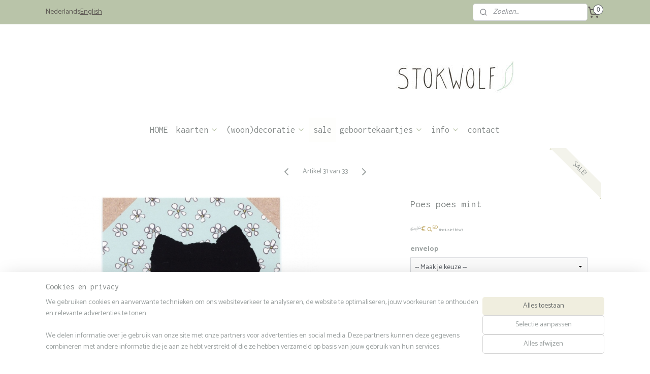

--- FILE ---
content_type: text/html; charset=UTF-8
request_url: https://www.stokwolf.nl/a-37652825/s-a-l-e/poes-poes-mint/
body_size: 18532
content:
<!DOCTYPE html>
<!--[if lt IE 7]>
<html lang="nl"
      class="no-js lt-ie9 lt-ie8 lt-ie7 secure"> <![endif]-->
<!--[if IE 7]>
<html lang="nl"
      class="no-js lt-ie9 lt-ie8 is-ie7 secure"> <![endif]-->
<!--[if IE 8]>
<html lang="nl"
      class="no-js lt-ie9 is-ie8 secure"> <![endif]-->
<!--[if gt IE 8]><!-->
<html lang="nl" class="no-js secure">
<!--<![endif]-->
<head prefix="og: http://ogp.me/ns#">
    <meta http-equiv="Content-Type" content="text/html; charset=UTF-8"/>

    <title>Poes poes mint | sale | stokwolf</title>
    <meta name="robots" content="noarchive"/>
    <meta name="robots" content="index,follow,noodp,noydir"/>
    
    <meta name="viewport" content="width=device-width, initial-scale=1.0"/>
    <meta name="revisit-after" content="1 days"/>
    <meta name="generator" content="Mijnwebwinkel"/>
    <meta name="web_author" content="https://www.mijnwebwinkel.nl/"/>

    

    <meta property="og:site_name" content="stokwolf"/>

        <meta property="og:title" content="Poes poes mint"/>
    <meta property="og:description" content="Offset gedrukt op 300 grams sulfaatkarton met matte afwerking. Formaat A6."/>
    <meta property="og:type" content="product"/>
    <meta property="og:image" content="https://cdn.myonlinestore.eu/940fb516-6be1-11e9-a722-44a8421b9960/image/cache/article/7349b8f6b0c6d0483963a1e3fec1aec33d7b5ce3.jpg"/>
        <meta property="og:image" content="https://cdn.myonlinestore.eu/940fb516-6be1-11e9-a722-44a8421b9960/image/cache/article/c2798fa4bc53146087f010238b131345c10a7bb5.jpg"/>
        <meta property="og:image" content="https://cdn.myonlinestore.eu/940fb516-6be1-11e9-a722-44a8421b9960/image/cache/article/9058d114f6f5764912720b6ed40abd7bb9a8fa35.jpg"/>
        <meta property="og:url" content="https://www.stokwolf.nl/a-37652825/sale/poes-poes-mint/"/>

    <link rel="preload" as="style" href="https://static.myonlinestore.eu/assets/../js/fancybox/jquery.fancybox.css?20260119210819"
          onload="this.onload=null;this.rel='stylesheet'">
    <noscript>
        <link rel="stylesheet" href="https://static.myonlinestore.eu/assets/../js/fancybox/jquery.fancybox.css?20260119210819">
    </noscript>

    <link rel="stylesheet" type="text/css" href="https://asset.myonlinestore.eu/8IJ7OHcilhGrcmdSr6L6j8GlgGw00K1.css"/>

    <link rel="preload" as="style" href="https://static.myonlinestore.eu/assets/../fonts/fontawesome-6.4.2/css/fontawesome.min.css?20260119210819"
          onload="this.onload=null;this.rel='stylesheet'">
    <link rel="preload" as="style" href="https://static.myonlinestore.eu/assets/../fonts/fontawesome-6.4.2/css/solid.min.css?20260119210819"
          onload="this.onload=null;this.rel='stylesheet'">
    <link rel="preload" as="style" href="https://static.myonlinestore.eu/assets/../fonts/fontawesome-6.4.2/css/brands.min.css?20260119210819"
          onload="this.onload=null;this.rel='stylesheet'">
    <link rel="preload" as="style" href="https://static.myonlinestore.eu/assets/../fonts/fontawesome-6.4.2/css/v4-shims.min.css?20260119210819"
          onload="this.onload=null;this.rel='stylesheet'">
    <noscript>
        <link rel="stylesheet" href="https://static.myonlinestore.eu/assets/../fonts/font-awesome-4.1.0/css/font-awesome.4.1.0.min.css?20260119210819">
    </noscript>

    <link rel="preconnect" href="https://static.myonlinestore.eu/" crossorigin />
    <link rel="dns-prefetch" href="https://static.myonlinestore.eu/" />
    <link rel="preconnect" href="https://cdn.myonlinestore.eu" crossorigin />
    <link rel="dns-prefetch" href="https://cdn.myonlinestore.eu" />

    <script type="text/javascript" src="https://static.myonlinestore.eu/assets/../js/modernizr.js?20260119210819"></script>
        
    <link rel="canonical" href="https://www.stokwolf.nl/a-37652825/sale/poes-poes-mint/"/>
    <link rel="icon" type="image/png" href="https://cdn.myonlinestore.eu/940fb516-6be1-11e9-a722-44a8421b9960/favicon-16x16.png?t=1768834693"
              sizes="16x16"/>
    <script>
        var _rollbarConfig = {
        accessToken: 'd57a2075769e4401ab611d78421f1c89',
        captureUncaught: false,
        captureUnhandledRejections: false,
        verbose: false,
        payload: {
            environment: 'prod',
            person: {
                id: 345770,
            },
            ignoredMessages: [
                'request aborted',
                'network error',
                'timeout'
            ]
        },
        reportLevel: 'error'
    };
    // Rollbar Snippet
    !function(r){var e={};function o(n){if(e[n])return e[n].exports;var t=e[n]={i:n,l:!1,exports:{}};return r[n].call(t.exports,t,t.exports,o),t.l=!0,t.exports}o.m=r,o.c=e,o.d=function(r,e,n){o.o(r,e)||Object.defineProperty(r,e,{enumerable:!0,get:n})},o.r=function(r){"undefined"!=typeof Symbol&&Symbol.toStringTag&&Object.defineProperty(r,Symbol.toStringTag,{value:"Module"}),Object.defineProperty(r,"__esModule",{value:!0})},o.t=function(r,e){if(1&e&&(r=o(r)),8&e)return r;if(4&e&&"object"==typeof r&&r&&r.__esModule)return r;var n=Object.create(null);if(o.r(n),Object.defineProperty(n,"default",{enumerable:!0,value:r}),2&e&&"string"!=typeof r)for(var t in r)o.d(n,t,function(e){return r[e]}.bind(null,t));return n},o.n=function(r){var e=r&&r.__esModule?function(){return r.default}:function(){return r};return o.d(e,"a",e),e},o.o=function(r,e){return Object.prototype.hasOwnProperty.call(r,e)},o.p="",o(o.s=0)}([function(r,e,o){var n=o(1),t=o(4);_rollbarConfig=_rollbarConfig||{},_rollbarConfig.rollbarJsUrl=_rollbarConfig.rollbarJsUrl||"https://cdnjs.cloudflare.com/ajax/libs/rollbar.js/2.14.4/rollbar.min.js",_rollbarConfig.async=void 0===_rollbarConfig.async||_rollbarConfig.async;var a=n.setupShim(window,_rollbarConfig),l=t(_rollbarConfig);window.rollbar=n.Rollbar,a.loadFull(window,document,!_rollbarConfig.async,_rollbarConfig,l)},function(r,e,o){var n=o(2);function t(r){return function(){try{return r.apply(this,arguments)}catch(r){try{console.error("[Rollbar]: Internal error",r)}catch(r){}}}}var a=0;function l(r,e){this.options=r,this._rollbarOldOnError=null;var o=a++;this.shimId=function(){return o},"undefined"!=typeof window&&window._rollbarShims&&(window._rollbarShims[o]={handler:e,messages:[]})}var i=o(3),s=function(r,e){return new l(r,e)},d=function(r){return new i(s,r)};function c(r){return t(function(){var e=Array.prototype.slice.call(arguments,0),o={shim:this,method:r,args:e,ts:new Date};window._rollbarShims[this.shimId()].messages.push(o)})}l.prototype.loadFull=function(r,e,o,n,a){var l=!1,i=e.createElement("script"),s=e.getElementsByTagName("script")[0],d=s.parentNode;i.crossOrigin="",i.src=n.rollbarJsUrl,o||(i.async=!0),i.onload=i.onreadystatechange=t(function(){if(!(l||this.readyState&&"loaded"!==this.readyState&&"complete"!==this.readyState)){i.onload=i.onreadystatechange=null;try{d.removeChild(i)}catch(r){}l=!0,function(){var e;if(void 0===r._rollbarDidLoad){e=new Error("rollbar.js did not load");for(var o,n,t,l,i=0;o=r._rollbarShims[i++];)for(o=o.messages||[];n=o.shift();)for(t=n.args||[],i=0;i<t.length;++i)if("function"==typeof(l=t[i])){l(e);break}}"function"==typeof a&&a(e)}()}}),d.insertBefore(i,s)},l.prototype.wrap=function(r,e,o){try{var n;if(n="function"==typeof e?e:function(){return e||{}},"function"!=typeof r)return r;if(r._isWrap)return r;if(!r._rollbar_wrapped&&(r._rollbar_wrapped=function(){o&&"function"==typeof o&&o.apply(this,arguments);try{return r.apply(this,arguments)}catch(o){var e=o;throw e&&("string"==typeof e&&(e=new String(e)),e._rollbarContext=n()||{},e._rollbarContext._wrappedSource=r.toString(),window._rollbarWrappedError=e),e}},r._rollbar_wrapped._isWrap=!0,r.hasOwnProperty))for(var t in r)r.hasOwnProperty(t)&&(r._rollbar_wrapped[t]=r[t]);return r._rollbar_wrapped}catch(e){return r}};for(var p="log,debug,info,warn,warning,error,critical,global,configure,handleUncaughtException,handleAnonymousErrors,handleUnhandledRejection,captureEvent,captureDomContentLoaded,captureLoad".split(","),u=0;u<p.length;++u)l.prototype[p[u]]=c(p[u]);r.exports={setupShim:function(r,e){if(r){var o=e.globalAlias||"Rollbar";if("object"==typeof r[o])return r[o];r._rollbarShims={},r._rollbarWrappedError=null;var a=new d(e);return t(function(){e.captureUncaught&&(a._rollbarOldOnError=r.onerror,n.captureUncaughtExceptions(r,a,!0),e.wrapGlobalEventHandlers&&n.wrapGlobals(r,a,!0)),e.captureUnhandledRejections&&n.captureUnhandledRejections(r,a,!0);var t=e.autoInstrument;return!1!==e.enabled&&(void 0===t||!0===t||"object"==typeof t&&t.network)&&r.addEventListener&&(r.addEventListener("load",a.captureLoad.bind(a)),r.addEventListener("DOMContentLoaded",a.captureDomContentLoaded.bind(a))),r[o]=a,a})()}},Rollbar:d}},function(r,e){function o(r,e,o){if(e.hasOwnProperty&&e.hasOwnProperty("addEventListener")){for(var n=e.addEventListener;n._rollbarOldAdd&&n.belongsToShim;)n=n._rollbarOldAdd;var t=function(e,o,t){n.call(this,e,r.wrap(o),t)};t._rollbarOldAdd=n,t.belongsToShim=o,e.addEventListener=t;for(var a=e.removeEventListener;a._rollbarOldRemove&&a.belongsToShim;)a=a._rollbarOldRemove;var l=function(r,e,o){a.call(this,r,e&&e._rollbar_wrapped||e,o)};l._rollbarOldRemove=a,l.belongsToShim=o,e.removeEventListener=l}}r.exports={captureUncaughtExceptions:function(r,e,o){if(r){var n;if("function"==typeof e._rollbarOldOnError)n=e._rollbarOldOnError;else if(r.onerror){for(n=r.onerror;n._rollbarOldOnError;)n=n._rollbarOldOnError;e._rollbarOldOnError=n}e.handleAnonymousErrors();var t=function(){var o=Array.prototype.slice.call(arguments,0);!function(r,e,o,n){r._rollbarWrappedError&&(n[4]||(n[4]=r._rollbarWrappedError),n[5]||(n[5]=r._rollbarWrappedError._rollbarContext),r._rollbarWrappedError=null);var t=e.handleUncaughtException.apply(e,n);o&&o.apply(r,n),"anonymous"===t&&(e.anonymousErrorsPending+=1)}(r,e,n,o)};o&&(t._rollbarOldOnError=n),r.onerror=t}},captureUnhandledRejections:function(r,e,o){if(r){"function"==typeof r._rollbarURH&&r._rollbarURH.belongsToShim&&r.removeEventListener("unhandledrejection",r._rollbarURH);var n=function(r){var o,n,t;try{o=r.reason}catch(r){o=void 0}try{n=r.promise}catch(r){n="[unhandledrejection] error getting `promise` from event"}try{t=r.detail,!o&&t&&(o=t.reason,n=t.promise)}catch(r){}o||(o="[unhandledrejection] error getting `reason` from event"),e&&e.handleUnhandledRejection&&e.handleUnhandledRejection(o,n)};n.belongsToShim=o,r._rollbarURH=n,r.addEventListener("unhandledrejection",n)}},wrapGlobals:function(r,e,n){if(r){var t,a,l="EventTarget,Window,Node,ApplicationCache,AudioTrackList,ChannelMergerNode,CryptoOperation,EventSource,FileReader,HTMLUnknownElement,IDBDatabase,IDBRequest,IDBTransaction,KeyOperation,MediaController,MessagePort,ModalWindow,Notification,SVGElementInstance,Screen,TextTrack,TextTrackCue,TextTrackList,WebSocket,WebSocketWorker,Worker,XMLHttpRequest,XMLHttpRequestEventTarget,XMLHttpRequestUpload".split(",");for(t=0;t<l.length;++t)r[a=l[t]]&&r[a].prototype&&o(e,r[a].prototype,n)}}}},function(r,e){function o(r,e){this.impl=r(e,this),this.options=e,function(r){for(var e=function(r){return function(){var e=Array.prototype.slice.call(arguments,0);if(this.impl[r])return this.impl[r].apply(this.impl,e)}},o="log,debug,info,warn,warning,error,critical,global,configure,handleUncaughtException,handleAnonymousErrors,handleUnhandledRejection,_createItem,wrap,loadFull,shimId,captureEvent,captureDomContentLoaded,captureLoad".split(","),n=0;n<o.length;n++)r[o[n]]=e(o[n])}(o.prototype)}o.prototype._swapAndProcessMessages=function(r,e){var o,n,t;for(this.impl=r(this.options);o=e.shift();)n=o.method,t=o.args,this[n]&&"function"==typeof this[n]&&("captureDomContentLoaded"===n||"captureLoad"===n?this[n].apply(this,[t[0],o.ts]):this[n].apply(this,t));return this},r.exports=o},function(r,e){r.exports=function(r){return function(e){if(!e&&!window._rollbarInitialized){for(var o,n,t=(r=r||{}).globalAlias||"Rollbar",a=window.rollbar,l=function(r){return new a(r)},i=0;o=window._rollbarShims[i++];)n||(n=o.handler),o.handler._swapAndProcessMessages(l,o.messages);window[t]=n,window._rollbarInitialized=!0}}}}]);
    // End Rollbar Snippet
    </script>
    <script defer type="text/javascript" src="https://static.myonlinestore.eu/assets/../js/jquery.min.js?20260119210819"></script><script defer type="text/javascript" src="https://static.myonlinestore.eu/assets/../js/mww/shop.js?20260119210819"></script><script defer type="text/javascript" src="https://static.myonlinestore.eu/assets/../js/mww/shop/category.js?20260119210819"></script><script defer type="text/javascript" src="https://static.myonlinestore.eu/assets/../js/fancybox/jquery.fancybox.pack.js?20260119210819"></script><script defer type="text/javascript" src="https://static.myonlinestore.eu/assets/../js/fancybox/jquery.fancybox-thumbs.js?20260119210819"></script><script defer type="text/javascript" src="https://static.myonlinestore.eu/assets/../js/mww/image.js?20260119210819"></script><script defer type="text/javascript" src="https://static.myonlinestore.eu/assets/../js/mww/shop/article.js?20260119210819"></script><script defer type="text/javascript" src="https://static.myonlinestore.eu/assets/../js/mww/product/product.js?20260119210819"></script><script defer type="text/javascript" src="https://static.myonlinestore.eu/assets/../js/mww/product/product.configurator.js?20260119210819"></script><script defer type="text/javascript"
                src="https://static.myonlinestore.eu/assets/../js/mww/product/product.configurator.validator.js?20260119210819"></script><script defer type="text/javascript" src="https://static.myonlinestore.eu/assets/../js/mww/product/product.main.js?20260119210819"></script><script defer type="text/javascript" src="https://static.myonlinestore.eu/assets/../js/mww/navigation.js?20260119210819"></script><script defer type="text/javascript" src="https://static.myonlinestore.eu/assets/../js/delay.js?20260119210819"></script><script defer type="text/javascript" src="https://static.myonlinestore.eu/assets/../js/mww/ajax.js?20260119210819"></script><script defer type="text/javascript" src="https://static.myonlinestore.eu/assets/../js/foundation/foundation.min.js?20260119210819"></script><script defer type="text/javascript" src="https://static.myonlinestore.eu/assets/../js/foundation/foundation/foundation.topbar.js?20260119210819"></script><script defer type="text/javascript" src="https://static.myonlinestore.eu/assets/../js/foundation/foundation/foundation.tooltip.js?20260119210819"></script><script defer type="text/javascript" src="https://static.myonlinestore.eu/assets/../js/mww/deferred.js?20260119210819"></script>
        <script src="https://static.myonlinestore.eu/assets/webpack/bootstrapper.ce10832e.js"></script>
    
    <script src="https://static.myonlinestore.eu/assets/webpack/vendor.85ea91e8.js" defer></script><script src="https://static.myonlinestore.eu/assets/webpack/main.c5872b2c.js" defer></script>
    
    <script src="https://static.myonlinestore.eu/assets/webpack/webcomponents.377dc92a.js" defer></script>
    
    <script src="https://static.myonlinestore.eu/assets/webpack/render.8395a26c.js" defer></script>

    <script>
        window.bootstrapper.add(new Strap('marketingScripts', []));
    </script>
        <script>
  window.dataLayer = window.dataLayer || [];

  function gtag() {
    dataLayer.push(arguments);
  }

    gtag(
    "consent",
    "default",
    {
      "ad_storage": "denied",
      "ad_user_data": "denied",
      "ad_personalization": "denied",
      "analytics_storage": "denied",
      "security_storage": "granted",
      "personalization_storage": "denied",
      "functionality_storage": "denied",
    }
  );

  gtag("js", new Date());
  gtag("config", 'G-HSRC51ENF9', { "groups": "myonlinestore" });</script>
<script async src="https://www.googletagmanager.com/gtag/js?id=G-HSRC51ENF9"></script>
        <script>
        
    </script>
        
<script>
    var marketingStrapId = 'marketingScripts'
    var marketingScripts = window.bootstrapper.use(marketingStrapId);

    if (marketingScripts === null) {
        marketingScripts = [];
    }

    
    window.bootstrapper.update(new Strap(marketingStrapId, marketingScripts));
</script>
    <noscript>
        <style>ul.products li {
                opacity: 1 !important;
            }</style>
    </noscript>

            <script>
                (function (w, d, s, l, i) {
            w[l] = w[l] || [];
            w[l].push({
                'gtm.start':
                    new Date().getTime(), event: 'gtm.js'
            });
            var f = d.getElementsByTagName(s)[0],
                j = d.createElement(s), dl = l != 'dataLayer' ? '&l=' + l : '';
            j.async = true;
            j.src =
                'https://www.googletagmanager.com/gtm.js?id=' + i + dl;
            f.parentNode.insertBefore(j, f);
        })(window, document, 'script', 'dataLayer', 'GTM-MSQ3L6L');
            </script>

</head>
<body    class="lang-nl_NL layout-width-1100 oneColumn">

    <noscript>
                    <iframe src="https://www.googletagmanager.com/ns.html?id=GTM-MSQ3L6L" height="0" width="0"
                    style="display:none;visibility:hidden"></iframe>
            </noscript>


<header>
    <a tabindex="0" id="skip-link" class="button screen-reader-text" href="#content">Spring naar de hoofdtekst</a>
</header>


<div id="react_element__filter"></div>

<div class="site-container">
    <div class="inner-wrap">
                    <nav class="tab-bar mobile-navigation custom-topbar ">
    <section class="left-button" style="display: none;">
        <a class="mobile-nav-button"
           href="#" data-react-trigger="mobile-navigation-toggle">
                <div   
    aria-hidden role="img"
    class="icon icon--sf-menu
        "
    >
    <svg><use xlink:href="#sf-menu"></use></svg>
    </div>
&#160;
                <span>Menu</span>        </a>
    </section>
    <section class="title-section">
        <span class="title">stokwolf</span>
    </section>
    <section class="right-button">

                                            <a href="/customer/login/" class="foldout-account">
                <span class="profile-icon"
                      data-logged-in="false">    <div   
    aria-hidden role="img"
    class="icon icon--sf-user
        "
    >
    <svg><use xlink:href="#sf-user"></use></svg>
    </div>
</span>
                    <span class="profile-icon" data-logged-in="true"
                          style="display: none">    <div   
    aria-hidden role="img"
    class="icon icon--sf-user-check
        "
    >
    <svg><use xlink:href="#sf-user-check"></use></svg>
    </div>
</span>
                </a>
                                    
        <a href="/cart/" class="cart-icon hidden">
                <div   
    aria-hidden role="img"
    class="icon icon--sf-shopping-cart
        "
    >
    <svg><use xlink:href="#sf-shopping-cart"></use></svg>
    </div>
            <span class="cart-count" style="display: none"></span>
        </a>
    </section>
</nav>
        
        
        <div class="bg-container custom-css-container"             data-active-language="nl"
            data-current-date="20-01-2026"
            data-category-id="unknown"
            data-article-id="31973847"
            data-article-category-id="4292477"
            data-article-name="Poes poes mint"
        >
            <noscript class="no-js-message">
                <div class="inner">
                    Javascript is uitgeschakeld.


Zonder Javascript is het niet mogelijk bestellingen te plaatsen in deze webwinkel en zijn een aantal functionaliteiten niet beschikbaar.
                </div>
            </noscript>

            <div id="header">
                <div id="react_root"><!-- --></div>
                <div
                    class="header-bar-top">
                                                
<div class="row header-bar-inner" data-bar-position="top" data-options="sticky_on: large; is_hover: true; scrolltop: true;" data-topbar>
    <section class="top-bar-section">
                                    <div class="module-container languageswitch align-left">
                        <script type="text/javascript">
      window.bootstrapper.add(new Strap('mobileNavigationLanguageSelection', {
          title: "Taalkeuze",
          items: [
                                                                      {
                  url: "https:\/\/www.stokwolf.nl\/a-37652825\/sale\/poes-poes-mint\/",
                  flag: "https:\/\/static.myonlinestore.eu\/assets\/bundles\/app\/images\/flags\/flag-nl.png?20260119210819",
                  label: "Nederlands",
                  current: true
              },                                                                                  {
                  url: "https:\/\/www.stokwolf.nl\/en_GB\/a-37652825\/sale\/cat-mint\/",
                  flag: "https:\/\/static.myonlinestore.eu\/assets\/bundles\/app\/images\/flags\/flag-gb.png?20260119210819",
                  label: "English",
                  current: false
              }                                    ]
      }));
    </script>
    <div class="language-selector">
                                    <div class="text">
                                                        <a  class="active">Nederlands</a>
                                                                            <a href="https://www.stokwolf.nl/en_GB/a-37652825/sale/cat-mint/">English</a>
                                                </div>
                        </div>

                </div>
                                                <div class="module-container search align-right2">
                    <div class="react_element__searchbox" 
    data-post-url="/search/" 
    data-search-phrase=""></div>

                </div>
                                                <div class="module-container cart align-right">
                    
<div class="header-cart module moduleCartCompact" data-ajax-cart-replace="true" data-productcount="0">
            <a href="/cart/?category_id=4292477" class="foldout-cart">
                <div   
    aria-hidden role="img"
    class="icon icon--sf-shopping-cart
        "
            title="winkelmandje"
    >
    <svg><use xlink:href="#sf-shopping-cart"></use></svg>
    </div>
            <span class="count">0</span>
        </a>
        <div class="hidden-cart-details">
            <div class="invisible-hover-area">
                <div data-mobile-cart-replace="true" class="cart-details">
                                            <div class="cart-summary">
                            Geen artikelen in je winkelwagen.
                        </div>
                                    </div>

                            </div>
        </div>
    </div>

                </div>
                        </section>
</div>

                                    </div>

                



<sf-header-image
    class="web-component"
    header-element-height="184px"
    align="right"
    store-name="stokwolf"
    store-url="https://www.stokwolf.nl/"
    background-image-url="https://cdn.myonlinestore.eu/940fb516-6be1-11e9-a722-44a8421b9960/nl_NL_image_header_4.jpg?t=1768834693"
    mobile-background-image-url=""
    logo-custom-width=""
    logo-custom-height=""
    page-column-width="1100"
    style="
        height: 184px;

        --background-color: transparent;
        --background-height: 184px;
        --background-aspect-ratio: 11.95652173913;
        --scaling-background-aspect-ratio: 5.9782608695652;
        --mobile-background-height: 0px;
        --mobile-background-aspect-ratio: 1;
        --color: #878C8B;
        --logo-custom-width: auto;
        --logo-custom-height: auto;
        --logo-aspect-ratio: 1
        ">
    </sf-header-image>
                <div class="header-bar-bottom sticky">
                                                
<div class="row header-bar-inner" data-bar-position="header" data-options="sticky_on: large; is_hover: true; scrolltop: true;" data-topbar>
    <section class="top-bar-section">
                                    <nav class="module-container navigation navigation--mega-menu align-left">
                    <ul>
                            




<li class="">
            <a href="https://www.stokwolf.nl/" class="no_underline">
            HOME
                    </a>

                                </li>
    

    


<li class="has-dropdown">
            <a href="https://www.stokwolf.nl/c-2558467/kaarten/" class="no_underline">
            kaarten
                                                <div aria-hidden role="img" class="icon"><svg><use xlink:href="#sf-chevron-down"></use></svg></div>
                                    </a>

                                                    
                <div class="mega-menu">
                    <div class="mega-menu__background"></div>
                    <ul class="mega-menu__list">
                                                    <li class="mega-menu__category">
                                <a class="mega-menu__category-title mega-menu__category-title--no_underline" href="https://www.stokwolf.nl/c-7734192/postkaarten/" title="POSTKAARTEN">POSTKAARTEN</a>

                                                                                                        
                                    <ul class="mega-menu__category-list">
                                                                                    <li class="mega-menu__item ">
                                                <a class="mega-menu__link mega-menu__link--no_underline" href="https://www.stokwolf.nl/c-4604063/nieuw/" title="nieuw">nieuw</a>
                                            </li>
                                                                                    <li class="mega-menu__item ">
                                                <a class="mega-menu__link mega-menu__link--no_underline" href="https://www.stokwolf.nl/c-7083167/alle-postkaarten/" title="alle&#x20;postkaarten">alle postkaarten</a>
                                            </li>
                                                                                    <li class="mega-menu__item ">
                                                <a class="mega-menu__link mega-menu__link--no_underline" href="https://www.stokwolf.nl/c-4130686/vogels/" title="vogels">vogels</a>
                                            </li>
                                                                                    <li class="mega-menu__item ">
                                                <a class="mega-menu__link mega-menu__link--no_underline" href="https://www.stokwolf.nl/c-7734197/dieren/" title="dieren">dieren</a>
                                            </li>
                                                                                    <li class="mega-menu__item ">
                                                <a class="mega-menu__link mega-menu__link--no_underline" href="https://www.stokwolf.nl/c-4130683/bloemen-en-planten/" title="bloemen&#x20;en&#x20;planten">bloemen en planten</a>
                                            </li>
                                                                                    <li class="mega-menu__item ">
                                                <a class="mega-menu__link mega-menu__link--no_underline" href="https://www.stokwolf.nl/c-5439368/tekst-illustratie/" title="tekst&#x20;&#x2B;&#x20;illustratie">tekst + illustratie</a>
                                            </li>
                                        
                                                                            </ul>
                                                            </li>
                                                    <li class="mega-menu__category">
                                <a class="mega-menu__category-title mega-menu__category-title--no_underline" href="https://www.stokwolf.nl/c-7734212/wenskaarten/" title="WENSKAARTEN">WENSKAARTEN</a>

                                                                                                        
                                    <ul class="mega-menu__category-list">
                                                                                    <li class="mega-menu__item ">
                                                <a class="mega-menu__link mega-menu__link--no_underline" href="https://www.stokwolf.nl/c-7734382/alle-wenskaarten/" title="alle&#x20;wenskaarten">alle wenskaarten</a>
                                            </li>
                                                                                    <li class="mega-menu__item ">
                                                <a class="mega-menu__link mega-menu__link--no_underline" href="https://www.stokwolf.nl/c-5531487/blij/" title="blij">blij</a>
                                            </li>
                                                                                    <li class="mega-menu__item ">
                                                <a class="mega-menu__link mega-menu__link--no_underline" href="https://www.stokwolf.nl/c-5531486/troost/" title="troost">troost</a>
                                            </li>
                                                                                    <li class="mega-menu__item ">
                                                <a class="mega-menu__link mega-menu__link--no_underline" href="https://www.stokwolf.nl/c-5531484/inzicht/" title="inzicht">inzicht</a>
                                            </li>
                                        
                                                                            </ul>
                                                            </li>
                                                    <li class="mega-menu__category">
                                <a class="mega-menu__category-title mega-menu__category-title--no_underline" href="https://www.stokwolf.nl/c-4205384/mini-kaartjes/" title="MINI&#x20;KAARTJES">MINI KAARTJES</a>

                                                                                                        
                                    <ul class="mega-menu__category-list">
                                                                                    <li class="mega-menu__item ">
                                                <a class="mega-menu__link mega-menu__link--no_underline" href="https://www.stokwolf.nl/c-7734222/alle-mini-kaartjes/" title="alle&#x20;mini&#x20;kaartjes">alle mini kaartjes</a>
                                            </li>
                                                                                    <li class="mega-menu__item ">
                                                <a class="mega-menu__link mega-menu__link--no_underline" href="https://www.stokwolf.nl/c-7734227/losse-mini-kaartjes/" title="losse&#x20;mini&#x20;kaartjes">losse mini kaartjes</a>
                                            </li>
                                                                                    <li class="mega-menu__item ">
                                                <a class="mega-menu__link mega-menu__link--no_underline" href="https://www.stokwolf.nl/c-7734232/setjes/" title="setjes">setjes</a>
                                            </li>
                                        
                                                                            </ul>
                                                            </li>
                                                    <li class="mega-menu__category">
                                <a class="mega-menu__category-title mega-menu__category-title--no_underline" href="https://www.stokwolf.nl/c-7734202/thema-s/" title="THEMA&#x27;S">THEMA&#039;S</a>

                                                                                                        
                                    <ul class="mega-menu__category-list">
                                                                                    <li class="mega-menu__item ">
                                                <a class="mega-menu__link mega-menu__link--no_underline" href="https://www.stokwolf.nl/c-6628455/wad-weide/" title="wad&#x20;&amp;&#x20;weide">wad &amp; weide</a>
                                            </li>
                                                                                    <li class="mega-menu__item ">
                                                <a class="mega-menu__link mega-menu__link--no_underline" href="https://www.stokwolf.nl/c-4130693/bos/" title="bos">bos</a>
                                            </li>
                                                                                    <li class="mega-menu__item ">
                                                <a class="mega-menu__link mega-menu__link--no_underline" href="https://www.stokwolf.nl/c-4205396/kerst-winter/" title="kerst&#x20;&amp;&#x20;winter">kerst &amp; winter</a>
                                            </li>
                                                                                    <li class="mega-menu__item ">
                                                <a class="mega-menu__link mega-menu__link--no_underline" href="https://www.stokwolf.nl/c-4130722/feest/" title="feest">feest</a>
                                            </li>
                                                                                    <li class="mega-menu__item ">
                                                <a class="mega-menu__link mega-menu__link--no_underline" href="https://www.stokwolf.nl/c-4130701/grafisch-en-silhouetten/" title="grafisch&#x20;en&#x20;silhouetten">grafisch en silhouetten</a>
                                            </li>
                                        
                                                                            </ul>
                                                            </li>
                        
                                            </ul>
                </div>
                        </li>
    

    


<li class="has-dropdown">
            <a href="https://www.stokwolf.nl/c-2558459/woon-decoratie/" class="no_underline">
            (woon)decoratie
                                                <div aria-hidden role="img" class="icon"><svg><use xlink:href="#sf-chevron-down"></use></svg></div>
                                    </a>

                                                    
                <div class="mega-menu">
                    <div class="mega-menu__background"></div>
                    <ul class="mega-menu__list">
                                                    <li class="mega-menu__category">
                                <a class="mega-menu__category-title mega-menu__category-title--no_underline" href="https://www.stokwolf.nl/c-2558469/prints/" title="PRINTS">PRINTS</a>

                                                                                                        
                                    <ul class="mega-menu__category-list">
                                                                                    <li class="mega-menu__item ">
                                                <a class="mega-menu__link mega-menu__link--no_underline" href="https://www.stokwolf.nl/c-3966982/planten-en-dieren/" title="planten&#x20;en&#x20;dieren">planten en dieren</a>
                                            </li>
                                                                                    <li class="mega-menu__item ">
                                                <a class="mega-menu__link mega-menu__link--no_underline" href="https://www.stokwolf.nl/c-5439200/prints-met-tekst/" title="prints&#x20;met&#x20;tekst">prints met tekst</a>
                                            </li>
                                                                                    <li class="mega-menu__item ">
                                                <a class="mega-menu__link mega-menu__link--no_underline" href="https://www.stokwolf.nl/c-4205408/mini-prints/" title="mini&#x20;prints">mini prints</a>
                                            </li>
                                        
                                                                            </ul>
                                                            </li>
                                                    <li class="mega-menu__category">
                                <a class="mega-menu__category-title mega-menu__category-title--no_underline" href="https://www.stokwolf.nl/c-5595219/kaartenhouders/" title="KAARTENHOUDERS">KAARTENHOUDERS</a>

                                                                                                        
                                    <ul class="mega-menu__category-list">
                                                                                    <li class="mega-menu__item ">
                                                <a class="mega-menu__link mega-menu__link--no_underline" href="https://www.stokwolf.nl/c-7734257/alle-kaartenhouders/" title="alle&#x20;kaartenhouders">alle kaartenhouders</a>
                                            </li>
                                                                                    <li class="mega-menu__item ">
                                                <a class="mega-menu__link mega-menu__link--no_underline" href="https://www.stokwolf.nl/c-7734267/hold-it-kaartenhouders/" title="Hold&#x20;it&#x20;kaartenhouders">Hold it kaartenhouders</a>
                                            </li>
                                                                                    <li class="mega-menu__item ">
                                                <a class="mega-menu__link mega-menu__link--no_underline" href="https://www.stokwolf.nl/c-7734272/kaartenhouders-overig/" title="kaartenhouders&#x20;overig">kaartenhouders overig</a>
                                            </li>
                                        
                                                                            </ul>
                                                            </li>
                                                    <li class="mega-menu__category">
                                <a class="mega-menu__category-title mega-menu__category-title--no_underline" href="https://www.stokwolf.nl/c-7083173/andere-producten/" title="andere&#x20;producten">andere producten</a>

                                                                                                        
                                    <ul class="mega-menu__category-list">
                                                                                    <li class="mega-menu__item ">
                                                <a class="mega-menu__link mega-menu__link--no_underline" href="https://www.stokwolf.nl/c-4384340/pins-broches/" title="pins&#x20;&amp;&#x20;broches">pins &amp; broches</a>
                                            </li>
                                                                                    <li class="mega-menu__item ">
                                                <a class="mega-menu__link mega-menu__link--no_underline" href="https://www.stokwolf.nl/c-6785300/verpakken-versturen/" title="verpakken&#x20;&amp;&#x20;versturen">verpakken &amp; versturen</a>
                                            </li>
                                        
                                                                            </ul>
                                                            </li>
                        
                                            </ul>
                </div>
                        </li>
    


    

<li class="active">
            <a href="https://www.stokwolf.nl/c-4292477/sale/" class="no_underline">
            sale
                    </a>

                                </li>
    

    


<li class="has-dropdown">
            <a href="https://www.stokwolf.nl/c-2558458/geboortekaartjes/" class="no_underline">
            geboortekaartjes
                                                <div aria-hidden role="img" class="icon"><svg><use xlink:href="#sf-chevron-down"></use></svg></div>
                                    </a>

                                                    
                <div class="mega-menu">
                    <div class="mega-menu__background"></div>
                    <ul class="mega-menu__list">
                                                    <li class="mega-menu__category">
                                <a class="mega-menu__category-title mega-menu__category-title--no_underline" href="https://www.stokwolf.nl/c-7734297/informatie/" title="INFORMATIE">INFORMATIE</a>

                                                                                                        
                                    <ul class="mega-menu__category-list">
                                                                                    <li class="mega-menu__item ">
                                                <a class="mega-menu__link mega-menu__link--no_underline" href="https://www.stokwolf.nl/c-5804339/algemene-informatie/" title="algemene&#x20;informatie">algemene informatie</a>
                                            </li>
                                                                                    <li class="mega-menu__item ">
                                                <a class="mega-menu__link mega-menu__link--no_underline" href="https://www.stokwolf.nl/c-7734347/stokwolf-kaartenlab/" title="Stokwolf&#x20;kaartenlab">Stokwolf kaartenlab</a>
                                            </li>
                                        
                                                                            </ul>
                                                            </li>
                                                    <li class="mega-menu__category">
                                <a class="mega-menu__category-title mega-menu__category-title--no_underline" href="https://www.stokwolf.nl/c-7734307/inspiratie/" title="INSPIRATIE">INSPIRATIE</a>

                                                                                                        
                                    <ul class="mega-menu__category-list">
                                                                                    <li class="mega-menu__item ">
                                                <a class="mega-menu__link mega-menu__link--no_underline" href="https://www.stokwolf.nl/c-2756081/algemene-inspiratie/" title="algemene&#x20;inspiratie">algemene inspiratie</a>
                                            </li>
                                                                                    <li class="mega-menu__item ">
                                                <a class="mega-menu__link mega-menu__link--no_underline" href="https://www.stokwolf.nl/c-7233915/geboortekaartjes-met-broertjes-en-zusjes/" title="geboortekaartjes&#x20;met&#x20;broertjes&#x20;en&#x20;zusjes">geboortekaartjes met broertjes en zusjes</a>
                                            </li>
                                                                                    <li class="mega-menu__item ">
                                                <a class="mega-menu__link mega-menu__link--no_underline" href="https://www.stokwolf.nl/c-7233912/geboortekaartjes-met-katten/" title="geboortekaartjes&#x20;met&#x20;katten">geboortekaartjes met katten</a>
                                            </li>
                                                                                    <li class="mega-menu__item ">
                                                <a class="mega-menu__link mega-menu__link--no_underline" href="https://www.stokwolf.nl/c-7233909/geboortekaartjes-met-honden/" title="geboortekaartjes&#x20;met&#x20;honden">geboortekaartjes met honden</a>
                                            </li>
                                        
                                                                            </ul>
                                                            </li>
                        
                                            </ul>
                </div>
                        </li>
    

    


<li class="has-dropdown">
            <a href="https://www.stokwolf.nl/c-7734417/info/" class="no_underline">
            info
                                                <div aria-hidden role="img" class="icon"><svg><use xlink:href="#sf-chevron-down"></use></svg></div>
                                    </a>

                                                    
                <div class="mega-menu">
                    <div class="mega-menu__background"></div>
                    <ul class="mega-menu__list">
                                                    <li class="mega-menu__category">
                                <a class="mega-menu__category-title mega-menu__category-title--no_underline" href="https://www.stokwolf.nl/c-7734422/over-stokwolf/" title="OVER&#x20;STOKWOLF">OVER STOKWOLF</a>

                                                                                                        
                                    <ul class="mega-menu__category-list">
                                                                                    <li class="mega-menu__item ">
                                                <a class="mega-menu__link mega-menu__link--no_underline" href="https://www.stokwolf.nl/c-2558501/wie-is-stokwolf/" title="wie&#x20;is&#x20;Stokwolf&#x3F;">wie is Stokwolf?</a>
                                            </li>
                                                                                    <li class="mega-menu__item ">
                                                <a class="mega-menu__link mega-menu__link--no_underline" href="https://www.stokwolf.nl/c-5148348/stokwolf-het-milieu/" title="Stokwolf&#x20;&amp;&#x20;het&#x20;milieu">Stokwolf &amp; het milieu</a>
                                            </li>
                                                                                    <li class="mega-menu__item ">
                                                <a class="mega-menu__link mega-menu__link--no_underline" href="https://www.stokwolf.nl/c-2558577/verkooppunten/" title="verkooppunten">verkooppunten</a>
                                            </li>
                                                                                    <li class="mega-menu__item ">
                                                <a class="mega-menu__link mega-menu__link--no_underline" href="https://www.stokwolf.nl/c-2573618/wholesale/" title="wholesale">wholesale</a>
                                            </li>
                                        
                                                                            </ul>
                                                            </li>
                                                    <li class="mega-menu__category">
                                <a class="mega-menu__category-title mega-menu__category-title--no_underline" href="https://www.stokwolf.nl/c-7734427/bestelinformatie/" title="BESTELINFORMATIE">BESTELINFORMATIE</a>

                                                                                                        
                                    <ul class="mega-menu__category-list">
                                                                                    <li class="mega-menu__item ">
                                                <a class="mega-menu__link mega-menu__link--no_underline" href="https://www.stokwolf.nl/c-2574583/bestelinformatie-algemeen/" title="bestelinformatie&#x20;algemeen">bestelinformatie algemeen</a>
                                            </li>
                                                                                    <li class="mega-menu__item ">
                                                <a class="mega-menu__link mega-menu__link--no_underline" href="https://www.stokwolf.nl/c-2574581/algemene-voorwaarden-shop/" title="algemene&#x20;voorwaarden&#x20;shop">algemene voorwaarden shop</a>
                                            </li>
                                                                                    <li class="mega-menu__item ">
                                                <a class="mega-menu__link mega-menu__link--no_underline" href="https://www.stokwolf.nl/c-4400989/privacyverklaring/" title="privacyverklaring">privacyverklaring</a>
                                            </li>
                                        
                                                                            </ul>
                                                            </li>
                        
                                            </ul>
                </div>
                        </li>
    




<li class="">
            <a href="https://www.stokwolf.nl/c-2558406/contact/" class="no_underline">
            contact
                    </a>

                                </li>

                    </ul>
                </nav>
                        </section>
</div>

                                    </div>
            </div>

                            <div class="mega-menu-overlay"></div>
            
            
            <div id="content" class="columncount-1">
                <div class="row">
                                                                <div class="columns large-14 medium-14 small-14" id="centercolumn">
    
    
                                    <script>
        window.bootstrapper.add(new Strap('product', {
            id: '31973847',
            name: 'Poes poes mint',
            value: '0.500000',
            currency: 'EUR'
        }));

        var marketingStrapId = 'marketingScripts'
        var marketingScripts = window.bootstrapper.use(marketingStrapId);

        if (marketingScripts === null) {
            marketingScripts = [];
        }

        marketingScripts.push({
            inline: `if (typeof window.fbq === 'function') {
                window.fbq('track', 'ViewContent', {
                    content_name: "Poes poes mint",
                    content_ids: ["31973847"],
                    content_type: "product"
                });
            }`,
        });

        window.bootstrapper.update(new Strap(marketingStrapId, marketingScripts));
    </script>
    <div id="react_element__product-events"><!-- --></div>

    <script type="application/ld+json">
        {"@context":"https:\/\/schema.org","@graph":[{"@type":"Product","name":"Poes poes mint","description":"Offset gedrukt op 300 grams sulfaatkarton met matte afwerking.Formaat A6.","offers":{"@type":"AggregateOffer","priceCurrency":"EUR","lowPrice":"0.50","highPrice":"0.75","offerCount":4,"offers":[{"@type":"Offer","availability":"https:\/\/schema.org\/InStock","url":"https:\/\/www.stokwolf.nl\/a-37652825\/sale\/poes-poes-mint\/","priceSpecification":{"@type":"PriceSpecification","priceCurrency":"EUR","price":"0.50","valueAddedTaxIncluded":true},"@id":"https:\/\/www.stokwolf.nl\/#\/schema\/Offer\/de4d5bce-bd55-11eb-a98b-0a6e45a98899"},{"@type":"Offer","availability":"https:\/\/schema.org\/InStock","url":"https:\/\/www.stokwolf.nl\/a-37652825-4158745\/sale\/poes-poes-mint\/","priceSpecification":{"@type":"PriceSpecification","priceCurrency":"EUR","price":"0.50","valueAddedTaxIncluded":true},"@id":"https:\/\/www.stokwolf.nl\/#\/schema\/Offer\/de4d5bce-bd55-11eb-a98b-0a6e45a98899\/4158745"},{"@type":"Offer","availability":"https:\/\/schema.org\/InStock","url":"https:\/\/www.stokwolf.nl\/a-37652825-4158746\/sale\/poes-poes-mint\/","priceSpecification":{"@type":"PriceSpecification","priceCurrency":"EUR","price":"0.75","valueAddedTaxIncluded":true},"@id":"https:\/\/www.stokwolf.nl\/#\/schema\/Offer\/de4d5bce-bd55-11eb-a98b-0a6e45a98899\/4158746"},{"@type":"Offer","availability":"https:\/\/schema.org\/InStock","url":"https:\/\/www.stokwolf.nl\/a-37652825-6834432\/sale\/poes-poes-mint\/","priceSpecification":{"@type":"PriceSpecification","priceCurrency":"EUR","price":"0.75","valueAddedTaxIncluded":true},"@id":"https:\/\/www.stokwolf.nl\/#\/schema\/Offer\/de4d5bce-bd55-11eb-a98b-0a6e45a98899\/6834432"}],"@id":"https:\/\/www.stokwolf.nl\/#\/schema\/AggregateOffer\/de4d5bce-bd55-11eb-a98b-0a6e45a98899"},"image":{"@type":"ImageObject","url":"https:\/\/cdn.myonlinestore.eu\/940fb516-6be1-11e9-a722-44a8421b9960\/image\/cache\/article\/7349b8f6b0c6d0483963a1e3fec1aec33d7b5ce3.jpg","contentUrl":"https:\/\/cdn.myonlinestore.eu\/940fb516-6be1-11e9-a722-44a8421b9960\/image\/cache\/article\/7349b8f6b0c6d0483963a1e3fec1aec33d7b5ce3.jpg","@id":"https:\/\/cdn.myonlinestore.eu\/940fb516-6be1-11e9-a722-44a8421b9960\/image\/cache\/article\/7349b8f6b0c6d0483963a1e3fec1aec33d7b5ce3.jpg"},"@id":"https:\/\/www.stokwolf.nl\/#\/schema\/Product\/de4d5bce-bd55-11eb-a98b-0a6e45a98899"},{"@type":"Offer","availability":"https:\/\/schema.org\/InStock","url":"https:\/\/www.stokwolf.nl\/a-37652825\/sale\/poes-poes-mint\/","priceSpecification":{"@type":"PriceSpecification","priceCurrency":"EUR","price":"0.50","valueAddedTaxIncluded":true},"@id":"https:\/\/www.stokwolf.nl\/#\/schema\/Offer\/de4d5bce-bd55-11eb-a98b-0a6e45a98899"}]}
    </script>
    <div class="article product-page pro" id="article-container">
            <span class="badge-container">
                    <a title="Poes poes mint" class="badge small">
                <p>SALE!</p>
            </a>
            </span>
        
<div class="prev_next-button">
                            <a href="/a-37652719/sale/konijnenhol/" title="Vorige artikel &#xA;(Konijnenhol)" class="prev_next_article" accesskey="p"><div   
    aria-hidden role="img"
    class="icon icon--sf-chevron-left
        "
            title="{{ language.getText(&#039;previous_article&#039;) }} &amp;#xA;({{ buttons.left.title|raw }})"
    ><svg><use xlink:href="#sf-chevron-left"></use></svg></div></a>        <span>Artikel 31 van 33</span>
            <a href="/a-37653038/sale/poes-poes-oranje-bloem/" title="Volgende artikel &#xA;(Poes poes oranje bloem)" class="prev_next_article" accesskey="n"><div   
    aria-hidden role="img"
    class="icon icon--sf-chevron-right
        "
            title="{{ language.getText(&#039;next_article&#039;) }} &amp;#xA;({{ buttons.right.title|raw }})"
    ><svg><use xlink:href="#sf-chevron-right"></use></svg></div></a>    
    </div>

        <div class="details without-related">

                <div class="column-images">
    
                <div class="images">
                                    <div class="large">
                        

<a href="https://cdn.myonlinestore.eu/940fb516-6be1-11e9-a722-44a8421b9960/image/cache/full/7349b8f6b0c6d0483963a1e3fec1aec33d7b5ce3.jpg?20260119210819"
    class="fancybox"
    data-fancybox-type="image"
    data-thumbnail="https://cdn.myonlinestore.eu/940fb516-6be1-11e9-a722-44a8421b9960/image/cache/full/7349b8f6b0c6d0483963a1e3fec1aec33d7b5ce3.jpg?20260119210819"
    rel="fancybox-thumb" title="Poes poes mint"
    id="afbeelding1"
    >
                        <img src="https://cdn.myonlinestore.eu/940fb516-6be1-11e9-a722-44a8421b9960/image/cache/full/7349b8f6b0c6d0483963a1e3fec1aec33d7b5ce3.jpg?20260119210819" alt="Poes&#x20;poes&#x20;mint" />
            </a>
                    </div>
                            </div>
                        <ul class="thumbs">
                                                    <li>
                                                

<a href="https://cdn.myonlinestore.eu/940fb516-6be1-11e9-a722-44a8421b9960/image/cache/full/c2798fa4bc53146087f010238b131345c10a7bb5.jpg?20260119210819"
    class="fancybox"
    data-fancybox-type="image"
    data-thumbnail="https://cdn.myonlinestore.eu/940fb516-6be1-11e9-a722-44a8421b9960/image/cache/article/c2798fa4bc53146087f010238b131345c10a7bb5.jpg?20260119210819"
    rel="fancybox-thumb" title="Poes poes mint"
    id="afbeelding2"
    >
                        <img src="https://cdn.myonlinestore.eu/940fb516-6be1-11e9-a722-44a8421b9960/image/cache/article/c2798fa4bc53146087f010238b131345c10a7bb5.jpg?20260119210819" alt="Poes&#x20;poes&#x20;mint" />
            </a>
                    </li>
                                    <li>
                                                

<a href="https://cdn.myonlinestore.eu/940fb516-6be1-11e9-a722-44a8421b9960/image/cache/full/9058d114f6f5764912720b6ed40abd7bb9a8fa35.jpg?20260119210819"
    class="fancybox"
    data-fancybox-type="image"
    data-thumbnail="https://cdn.myonlinestore.eu/940fb516-6be1-11e9-a722-44a8421b9960/image/cache/article/9058d114f6f5764912720b6ed40abd7bb9a8fa35.jpg?20260119210819"
    rel="fancybox-thumb" title="Poes poes mint"
    id="afbeelding3"
    >
                        <img src="https://cdn.myonlinestore.eu/940fb516-6be1-11e9-a722-44a8421b9960/image/cache/article/9058d114f6f5764912720b6ed40abd7bb9a8fa35.jpg?20260119210819" alt="Poes&#x20;poes&#x20;mint" />
            </a>
                    </li>
                
                                            </ul>
        </div>

            <div class="column-details">
                    <h1 class="product-title">
        Poes poes mint    </h1>
                    <span class="sku-container">
            </span>
                                                    
<div class="js-enable-after-load disabled">
    <div class="article-options" data-article-element="options">
        <div class="row">
            <div class="large-14 columns price-container">
                

    
    <span class="pricetag">
                    <span class="original_price">
                <i class="from">
                        € 1,<sup>50</sup>

                </i>
            </span>
            <span class="action">
                    € 0,<sup>50</sup>

            </span>
            </span>

                                                    <small>
                        (inclusief                        btw)
                    </small>
                                            </div>
        </div>

                            
            <form accept-charset="UTF-8" name="add_to_cart"
          method="post" action="" class="legacy" data-optionlist-url="https://www.stokwolf.nl/article/select-articlelist-option/" id="addToCartForm">
            <div class="form-group        ">
    <div class="control-group">
            <div class="control-container   no-errors    ">
                                <div class="form-group        ">
    <div class="control-group">
            <div class="control-container   no-errors    ">
                                <div class="form-group        ">
    <label class="control-label required" for="add_to_cart_configuration_options_cdefb436-ab72-43b0-875c-53afa5436ced_value">envelop</label><div class="control-group">
            <div class="control-container   no-errors    ">
                                <select id="add_to_cart_configuration_options_cdefb436-ab72-43b0-875c-53afa5436ced_value" name="add_to_cart[configuration][options][cdefb436-ab72-43b0-875c-53afa5436ced][value]" required="required" data-article-element="articlelist" class="form-control"><option value="" selected="selected">-- Maak je keuze --</option><option value="4158745">geen</option><option value="4158746">Kraft papier (100% gerecycled papier)</option><option value="6834432">PaperWise (uit vezels van bladeren en stengels)</option></select>            </div>
                                </div>
</div>
                </div>
                                </div>
</div>
                </div>
                                </div>
</div>
    
            <input type="hidden"
            id="add_to_cart_category_article_id" name="add_to_cart[category_article_id]" class="form-control"
            value="37652825"                                         data-validator-range="0-0"
                />
        <input type="hidden"
            id="add_to_cart__token" name="add_to_cart[_token]" class="form-control"
            value="ce.gVTj1F5LxRAgOQjwPJAZquc_sOiCxeSdu53r3fZTfWE.0wWHjWoK93VEY3uRDaNt0oVH8Zrx6ID59eW_iZAcNym2Gq2uNTmveHpqXQ"                                         data-validator-range="0-0"
                />
        
            <div class="stockinfo">
                            </div>
                                        <button name="back" class="btn disabled buy-button" type="button" disabled>Maak eerst een keuze</button>
                                    </form>
        
        
    </div>
</div>
                                <div class="save-button-detail" id="react_element__saveforlater-detail-button" data-product-id="de4d5bce-bd55-11eb-a98b-0a6e45a98899" data-product-name="Poes poes mint" data-analytics-id="31973847" data-value="0.500000" data-currency="EUR"></div>

                <div class="description">
                                <ul class="product-tabs" style="display: none">
            <li class="active">
                <a href="#" data-tab-id="description">Beschrijving</a>
            </li>
                            <li>
                    <a href="#" data-tab-id="specs">Specificaties</a>
                </li>
                    </ul>
                        <div class="product-tab" data-tab-content="description">
                        <div class="rte_content fullwidth">
                                                            <p><span style="font-family:helvetica"><em>Offset gedrukt op 300 grams sulfaatkarton met matte afwerking.<br />Formaat A6.</em></span></p>
                                                    </div>
                    </div>
                                            <div class="product-tab" data-tab-content="specs">
                            <div class="article-specs" style="display: none">
                                <div class="inner">
                                        <table class="article-specs" data-article-element="specs">
            </table>
                                </div>
                            </div>
                        </div>
                                            <a href="/c-4292477/sale/" onclick="if(window.gotoCategoryFromHistory) {window.gotoCategoryFromHistory(this.href); void(0)}" class="btn tiny">
        Overzicht
   </a>

                </div>
            </div>

                    </div>

                    
            </div>

            
    </div>
                                    </div>
            </div>
        </div>

                    <div id="footer" class="custom-css-container"             data-active-language="nl"
            data-current-date="20-01-2026"
            data-category-id="unknown"
            data-article-id="31973847"
            data-article-category-id="4292477"
            data-article-name="Poes poes mint"
        >
                    <div class="pane paneFooter">
        <div class="inner">
            <ul>
                                                        <li><div class="block textarea  textAlignLeft ">
            <h3>webshop informatie</h3>
    
            <p><a target="_top" style="text-decoration:none;" href="https://www.stokwolf.nl/c-2574583/bestelinformatie/">bestelinformatie</a><br><a target="_self" style="text-decoration:none;" href="https://www.stokwolf.nl/c-2574581/algemene-voorwaarden-shop/">algemene voorwaarden</a><br><a target="_self" style="text-decoration:none;" href="https://www.stokwolf.nl/c-4400989/privacyverklaring/">privacyverklaring</a><br>&nbsp;</p><p><a target="_self" style="text-decoration:none;" href="https://www.stokwolf.nl/c-2558577/verkooppunten/">verkooppunten</a><br><a style="text-decoration:none;" href="https://www.stokwolf.nl/c-2573618/wederverkoop/">wholesale</a><br><a target="_self" style="text-decoration:none;" href="https://www.stokwolf.nl/c-5148348/stokwolf-het-milieu/">Stokwolf &amp; het milieu</a></p>
    </div>
</li>
                                                        <li><div class="block textarea  textAlignLeft ">
            <h3>geboortekaartjes</h3>
    
            <p>&nbsp;</p><p>Stokwolf's geboortekaartjes<br>vind je op:</p><p>&nbsp;</p><p><a target="_blank" style="text-decoration:none;" href="https://stokwolf-kaartenlab.nl">Stokwolf kaartenlab</a></p><p>&nbsp;</p><p>&nbsp;</p>
    </div>
</li>
                                                        <li><div class="block textarea  textAlignLeft ">
            <h3>volgen</h3>
    
            <p>&nbsp;<a target="_blank" href="http://www.instagram.com/stokwolf"><img alt="" width="30" height="30" src="https://cdn.myonlinestore.eu/940fb516-6be1-11e9-a722-44a8421b9960/images/instagram-64kopie.png" style="border-style:solid; border-width:0px"></a><a target="_blank" href="http://www.pinterest.com/stokwolf"><img alt="" width="30" height="30" src="https://cdn.myonlinestore.eu/940fb516-6be1-11e9-a722-44a8421b9960/images/pinterest.png" style="border-style:solid; border-width:0px"></a><a target="_blank" href="https://nl.linkedin.com/in/thalysia-van-esch-59392032"><img alt="" width="30" height="30" src="https://cdn.myonlinestore.eu/940fb516-6be1-11e9-a722-44a8421b9960/images/linkedin.png" style="border-style:solid; border-width:0px"></a></p><p>&nbsp;</p><p><strong>meer informatie</strong></p><p><br><a target="_top" style="text-decoration:none;" href="https://www.stokwolf.nl/c-2558501/over-stokwolf/">over Stokwolf</a></p><p>nieuwsbrief</p><p>&nbsp;</p>
    </div>
</li>
                                                        <li><div class="block textarea  textAlignLeft ">
            <h3>contact</h3>
    
            <p>STOKWOLF</p><p>&nbsp;</p><p><a style="text-decoration:none;" href="mailto:info@stokwolf.nl">info@stokwolf.nl</a></p><p>+31 (0)6 10 80 96 16</p>
    </div>
</li>
                                                        <li><div class="block textarea  textAlignLeft ">
            <h3>verzending (NL)</h3>
    
            <p>brief &euro;3,95<br />pakket &euro;6,50</p><p>&nbsp;</p><p><strong>gratis verzending</strong></p><p><strong>vanaf&nbsp;&euro;50,-</strong></p><p>&nbsp;</p>
    </div>
</li>
                            </ul>
        </div>
    </div>

            </div>
                <div id="mwwFooter">
            <div class="row mwwFooter">
                <div class="columns small-14">
                                                                                                                                                © 2014 - 2026 stokwolf
                        | <a href="https://www.stokwolf.nl/sitemap/" class="footer">sitemap</a>
                        | <a href="https://www.stokwolf.nl/rss/" class="footer" target="_blank">rss</a>
                                                    | <a href="https://www.mijnwebwinkel.nl/webshop-starten?utm_medium=referral&amp;utm_source=ecommerce_website&amp;utm_campaign=myonlinestore_shops_pro_nl" class="footer" target="_blank">webwinkel beginnen</a>
    -
    powered by <a href="https://www.mijnwebwinkel.nl/?utm_medium=referral&amp;utm_source=ecommerce_website&amp;utm_campaign=myonlinestore_shops_pro_nl" class="footer" target="_blank">Mijnwebwinkel</a>                                                            </div>
            </div>
        </div>
    </div>
</div>

<script>
    window.bootstrapper.add(new Strap('storeNotifications', {
        notifications: [],
    }));

    var storeLocales = [
                'nl_NL',
                'en_GB',
            ];
    window.bootstrapper.add(new Strap('storeLocales', storeLocales));

    window.bootstrapper.add(new Strap('consentBannerSettings', {"enabled":true,"privacyStatementPageId":null,"privacyStatementPageUrl":null,"updatedAt":"2024-02-29T11:31:41+01:00","updatedAtTimestamp":1709202701,"consentTypes":{"required":{"enabled":true,"title":"Noodzakelijk","text":"Cookies en technieken die zijn nodig om de website bruikbaar te maken, zoals het onthouden van je winkelmandje, veilig afrekenen en toegang tot beveiligde gedeelten van de website. Zonder deze cookies kan de website niet naar behoren werken."},"analytical":{"enabled":true,"title":"Statistieken","text":"Cookies en technieken die anoniem gegevens verzamelen en rapporteren over het gebruik van de website, zodat de website geoptimaliseerd kan worden."},"functional":{"enabled":false,"title":"Functioneel","text":"Cookies en technieken die helpen om optionele functionaliteiten aan de website toe te voegen, zoals chatmogelijkheden, het verzamelen van feedback en andere functies van derden."},"marketing":{"enabled":true,"title":"Marketing","text":"Cookies en technieken die worden ingezet om bezoekers gepersonaliseerde en relevante advertenties te kunnen tonen op basis van eerder bezochte pagina’s, en om de effectiviteit van advertentiecampagnes te analyseren."},"personalization":{"enabled":false,"title":"Personalisatie","text":"Cookies en technieken om de vormgeving en inhoud van de website op u aan te passen, zoals de taal of vormgeving van de website."}},"labels":{"banner":{"title":"Cookies en privacy","text":"We gebruiken cookies en aanverwante technieken om ons websiteverkeer te analyseren, de website te optimaliseren, jouw voorkeuren te onthouden en relevante advertenties te tonen.\n\nWe delen informatie over je gebruik van onze site met onze partners voor advertenties en social media. Deze partners kunnen deze gegevens combineren met andere informatie die je aan ze hebt verstrekt of die ze hebben verzameld op basis van jouw gebruik van hun services."},"modal":{"title":"Cookie- en privacyinstellingen","text":"We gebruiken cookies en aanverwante technieken om ons websiteverkeer te analyseren, de website te optimaliseren, jouw voorkeuren te onthouden en relevante advertenties te tonen.\n\nWe delen informatie over je gebruik van onze site met onze partners voor advertenties en social media. Deze partners kunnen deze gegevens combineren met andere informatie die je aan ze hebt verstrekt of die ze hebben verzameld op basis van jouw gebruik van hun services."},"button":{"title":"Cookie- en privacyinstellingen","text":"button_text"}}}));
    window.bootstrapper.add(new Strap('store', {"availableBusinessModels":"ALL","currency":"EUR","currencyDisplayLocale":"nl_NL","discountApplicable":true,"googleTrackingType":"gtag","id":"345770","locale":"nl_NL","loginRequired":true,"roles":[],"storeName":"stokwolf","uuid":"940fb516-6be1-11e9-a722-44a8421b9960"}));
    window.bootstrapper.add(new Strap('merchant', { isMerchant: false }));
    window.bootstrapper.add(new Strap('customer', { authorized: false }));

    window.bootstrapper.add(new Strap('layout', {"hideCurrencyValuta":false}));
    window.bootstrapper.add(new Strap('store_layout', { width: 1100 }));
    window.bootstrapper.add(new Strap('theme', {"button_border_radius":5,"button_inactive_background_color":"F0EEDF","divider_border_color":"FAF0F0","border_radius":0,"ugly_shadows":false,"flexbox_image_size":"contain","block_background_centercolumn":"","cta_color":"C9C999","hyperlink_color":"717c7b","general_link_hover_color":null,"content_padding":null,"price_color":"","price_font_size":14,"center_short_description":false,"navigation_link_bg_color":"","navigation_link_fg_color":"878C8B","navigation_active_bg_color":"FEFEFC","navigation_active_fg_color":"878C8B","navigation_arrow_color":"B9C4A9","navigation_font":"google_Inconsolata","navigation_font_size":18,"store_color_head":"","store_color_head_font":"#878C8B","store_color_background_main":"#FFFFFF","store_color_topbar_font":"#5E5A55","store_color_background":"#FFFFFF","store_color_border":"","store_color_block_head":"#FEFEFC","store_color_block_font":"#878C8B","store_color_block_background":"","store_color_headerbar_font":"#9BA1A0","store_color_headerbar_background":"#FFFFFF","store_font_type":"google_Catamaran","store_header_font_type":"google_Inconsolata","store_header_font_size":1,"store_font_size":14,"store_font_color":"#9BA1A0","store_button_color":"#F0EEDF","store_button_font_color":"#6C706F","action_price_color":"#BA9F54","article_font_size":14,"store_htags_color":"#878C8B"}));
    window.bootstrapper.add(new Strap('shippingGateway', {"shippingCountries":["CH","AT","BE","DK","FR","DE","IT","NL"]}));

    window.bootstrapper.add(new Strap('commonTranslations', {
        customerSexMale: 'De heer',
        customerSexFemale: 'Mevrouw',
        oopsTryAgain: 'Er ging iets mis, probeer het opnieuw',
        totalsHideTaxSpecs: 'Verberg de btw specificaties',
        totalsShowTaxSpecs: 'Toon de btw specificaties',
        searchInputPlaceholder: 'Zoeken...',
    }));

    window.bootstrapper.add(new Strap('saveForLaterTranslations', {
        saveForLaterSavedLabel: 'Bewaard',
        saveForLaterSavedItemsLabel: 'Bewaarde items',
        saveForLaterTitle: 'Bewaar voor later',
    }));

    window.bootstrapper.add(new Strap('loyaltyTranslations', {
        loyaltyProgramTitle: 'Spaarprogramma',
        loyaltyPointsLabel: 'Spaarpunten',
        loyaltyRewardsLabel: 'beloningen',
    }));

    window.bootstrapper.add(new Strap('saveForLater', {
        enabled: false    }))

    window.bootstrapper.add(new Strap('loyalty', {
        enabled: false
    }))

    window.bootstrapper.add(new Strap('paymentTest', {
        enabled: false,
        stopUrl: "https:\/\/www.stokwolf.nl\/nl_NL\/logout\/"
    }));

    window.bootstrapper.add(new Strap('analyticsTracking', {
                gtag: true,
        datalayer: true,
            }));
</script>

<div id="react_element__mobnav"></div>

<script type="text/javascript">
    window.bootstrapper.add(new Strap('mobileNavigation', {
        search_url: 'https://www.stokwolf.nl/search/',
        navigation_structure: {
            id: 0,
            parentId: null,
            text: 'root',
            children: [{"id":2558558,"parent_id":2681137,"style":"no_underline","url":"https:\/\/www.stokwolf.nl\/","text":"HOME","active":false},{"id":2558467,"parent_id":2681137,"style":"no_underline","url":"https:\/\/www.stokwolf.nl\/c-2558467\/kaarten\/","text":"kaarten","active":false,"children":[{"id":7734192,"parent_id":2558467,"style":"no_underline","url":"https:\/\/www.stokwolf.nl\/c-7734192\/postkaarten\/","text":"POSTKAARTEN","active":false,"children":[{"id":4604063,"parent_id":7734192,"style":"no_underline","url":"https:\/\/www.stokwolf.nl\/c-4604063\/nieuw\/","text":"nieuw","active":false},{"id":7083167,"parent_id":7734192,"style":"no_underline","url":"https:\/\/www.stokwolf.nl\/c-7083167\/alle-postkaarten\/","text":"alle postkaarten","active":false},{"id":4130686,"parent_id":7734192,"style":"no_underline","url":"https:\/\/www.stokwolf.nl\/c-4130686\/vogels\/","text":"vogels","active":false},{"id":7734197,"parent_id":7734192,"style":"no_underline","url":"https:\/\/www.stokwolf.nl\/c-7734197\/dieren\/","text":"dieren","active":false},{"id":4130683,"parent_id":7734192,"style":"no_underline","url":"https:\/\/www.stokwolf.nl\/c-4130683\/bloemen-en-planten\/","text":"bloemen en planten","active":false},{"id":5439368,"parent_id":7734192,"style":"no_underline","url":"https:\/\/www.stokwolf.nl\/c-5439368\/tekst-illustratie\/","text":"tekst + illustratie","active":false}]},{"id":7734212,"parent_id":2558467,"style":"no_underline","url":"https:\/\/www.stokwolf.nl\/c-7734212\/wenskaarten\/","text":"WENSKAARTEN","active":false,"children":[{"id":7734382,"parent_id":7734212,"style":"no_underline","url":"https:\/\/www.stokwolf.nl\/c-7734382\/alle-wenskaarten\/","text":"alle wenskaarten","active":false},{"id":5531487,"parent_id":7734212,"style":"no_underline","url":"https:\/\/www.stokwolf.nl\/c-5531487\/blij\/","text":"blij","active":false},{"id":5531486,"parent_id":7734212,"style":"no_underline","url":"https:\/\/www.stokwolf.nl\/c-5531486\/troost\/","text":"troost","active":false},{"id":5531484,"parent_id":7734212,"style":"no_underline","url":"https:\/\/www.stokwolf.nl\/c-5531484\/inzicht\/","text":"inzicht","active":false}]},{"id":4205384,"parent_id":2558467,"style":"no_underline","url":"https:\/\/www.stokwolf.nl\/c-4205384\/mini-kaartjes\/","text":"MINI KAARTJES","active":false,"children":[{"id":7734222,"parent_id":4205384,"style":"no_underline","url":"https:\/\/www.stokwolf.nl\/c-7734222\/alle-mini-kaartjes\/","text":"alle mini kaartjes","active":false},{"id":7734227,"parent_id":4205384,"style":"no_underline","url":"https:\/\/www.stokwolf.nl\/c-7734227\/losse-mini-kaartjes\/","text":"losse mini kaartjes","active":false},{"id":7734232,"parent_id":4205384,"style":"no_underline","url":"https:\/\/www.stokwolf.nl\/c-7734232\/setjes\/","text":"setjes","active":false}]},{"id":7734202,"parent_id":2558467,"style":"no_underline","url":"https:\/\/www.stokwolf.nl\/c-7734202\/thema-s\/","text":"THEMA'S","active":false,"children":[{"id":6628455,"parent_id":7734202,"style":"no_underline","url":"https:\/\/www.stokwolf.nl\/c-6628455\/wad-weide\/","text":"wad & weide","active":false},{"id":4130693,"parent_id":7734202,"style":"no_underline","url":"https:\/\/www.stokwolf.nl\/c-4130693\/bos\/","text":"bos","active":false},{"id":4205396,"parent_id":7734202,"style":"no_underline","url":"https:\/\/www.stokwolf.nl\/c-4205396\/kerst-winter\/","text":"kerst & winter","active":false},{"id":4130722,"parent_id":7734202,"style":"no_underline","url":"https:\/\/www.stokwolf.nl\/c-4130722\/feest\/","text":"feest","active":false},{"id":4130701,"parent_id":7734202,"style":"no_underline","url":"https:\/\/www.stokwolf.nl\/c-4130701\/grafisch-en-silhouetten\/","text":"grafisch en silhouetten","active":false}]}]},{"id":2558459,"parent_id":2681137,"style":"no_underline","url":"https:\/\/www.stokwolf.nl\/c-2558459\/woon-decoratie\/","text":"(woon)decoratie","active":false,"children":[{"id":2558469,"parent_id":2558459,"style":"no_underline","url":"https:\/\/www.stokwolf.nl\/c-2558469\/prints\/","text":"PRINTS","active":false,"children":[{"id":3966982,"parent_id":2558469,"style":"no_underline","url":"https:\/\/www.stokwolf.nl\/c-3966982\/planten-en-dieren\/","text":"planten en dieren","active":false},{"id":5439200,"parent_id":2558469,"style":"no_underline","url":"https:\/\/www.stokwolf.nl\/c-5439200\/prints-met-tekst\/","text":"prints met tekst","active":false},{"id":4205408,"parent_id":2558469,"style":"no_underline","url":"https:\/\/www.stokwolf.nl\/c-4205408\/mini-prints\/","text":"mini prints","active":false}]},{"id":5595219,"parent_id":2558459,"style":"no_underline","url":"https:\/\/www.stokwolf.nl\/c-5595219\/kaartenhouders\/","text":"KAARTENHOUDERS","active":false,"children":[{"id":7734257,"parent_id":5595219,"style":"no_underline","url":"https:\/\/www.stokwolf.nl\/c-7734257\/alle-kaartenhouders\/","text":"alle kaartenhouders","active":false},{"id":7734267,"parent_id":5595219,"style":"no_underline","url":"https:\/\/www.stokwolf.nl\/c-7734267\/hold-it-kaartenhouders\/","text":"Hold it kaartenhouders","active":false},{"id":7734272,"parent_id":5595219,"style":"no_underline","url":"https:\/\/www.stokwolf.nl\/c-7734272\/kaartenhouders-overig\/","text":"kaartenhouders overig","active":false}]},{"id":2791974,"parent_id":2558459,"style":"divider","url":"","text":null,"active":false},{"id":7083173,"parent_id":2558459,"style":"no_underline","url":"https:\/\/www.stokwolf.nl\/c-7083173\/andere-producten\/","text":"andere producten","active":false,"children":[{"id":4384340,"parent_id":7083173,"style":"no_underline","url":"https:\/\/www.stokwolf.nl\/c-4384340\/pins-broches\/","text":"pins & broches","active":false},{"id":6785300,"parent_id":7083173,"style":"no_underline","url":"https:\/\/www.stokwolf.nl\/c-6785300\/verpakken-versturen\/","text":"verpakken & versturen","active":false}]}]},{"id":4292477,"parent_id":2681137,"style":"no_underline","url":"https:\/\/www.stokwolf.nl\/c-4292477\/sale\/","text":"sale","active":true},{"id":2558458,"parent_id":2681137,"style":"no_underline","url":"https:\/\/www.stokwolf.nl\/c-2558458\/geboortekaartjes\/","text":"geboortekaartjes","active":false,"children":[{"id":7734297,"parent_id":2558458,"style":"no_underline","url":"https:\/\/www.stokwolf.nl\/c-7734297\/informatie\/","text":"INFORMATIE","active":false,"children":[{"id":5804339,"parent_id":7734297,"style":"no_underline","url":"https:\/\/www.stokwolf.nl\/c-5804339\/algemene-informatie\/","text":"algemene informatie","active":false},{"id":7734347,"parent_id":7734297,"style":"no_underline","url":"https:\/\/www.stokwolf.nl\/c-7734347\/stokwolf-kaartenlab\/","text":"Stokwolf kaartenlab","active":false}]},{"id":7734307,"parent_id":2558458,"style":"no_underline","url":"https:\/\/www.stokwolf.nl\/c-7734307\/inspiratie\/","text":"INSPIRATIE","active":false,"children":[{"id":2756081,"parent_id":7734307,"style":"no_underline","url":"https:\/\/www.stokwolf.nl\/c-2756081\/algemene-inspiratie\/","text":"algemene inspiratie","active":false},{"id":7233915,"parent_id":7734307,"style":"no_underline","url":"https:\/\/www.stokwolf.nl\/c-7233915\/geboortekaartjes-met-broertjes-en-zusjes\/","text":"geboortekaartjes met broertjes en zusjes","active":false},{"id":7233912,"parent_id":7734307,"style":"no_underline","url":"https:\/\/www.stokwolf.nl\/c-7233912\/geboortekaartjes-met-katten\/","text":"geboortekaartjes met katten","active":false},{"id":7233909,"parent_id":7734307,"style":"no_underline","url":"https:\/\/www.stokwolf.nl\/c-7233909\/geboortekaartjes-met-honden\/","text":"geboortekaartjes met honden","active":false}]}]},{"id":7734417,"parent_id":2681137,"style":"no_underline","url":"https:\/\/www.stokwolf.nl\/c-7734417\/info\/","text":"info","active":false,"children":[{"id":7734422,"parent_id":7734417,"style":"no_underline","url":"https:\/\/www.stokwolf.nl\/c-7734422\/over-stokwolf\/","text":"OVER STOKWOLF","active":false,"children":[{"id":2558501,"parent_id":7734422,"style":"no_underline","url":"https:\/\/www.stokwolf.nl\/c-2558501\/wie-is-stokwolf\/","text":"wie is Stokwolf?","active":false,"children":[{"id":2728677,"parent_id":2558501,"style":"no_underline","url":"https:\/\/www.stokwolf.nl\/c-2728677\/in-de-media\/","text":"in de media","active":false}]},{"id":5148348,"parent_id":7734422,"style":"no_underline","url":"https:\/\/www.stokwolf.nl\/c-5148348\/stokwolf-het-milieu\/","text":"Stokwolf & het milieu","active":false},{"id":2558577,"parent_id":7734422,"style":"no_underline","url":"https:\/\/www.stokwolf.nl\/c-2558577\/verkooppunten\/","text":"verkooppunten","active":false},{"id":2573618,"parent_id":7734422,"style":"no_underline","url":"https:\/\/www.stokwolf.nl\/c-2573618\/wholesale\/","text":"wholesale","active":false}]},{"id":7734427,"parent_id":7734417,"style":"no_underline","url":"https:\/\/www.stokwolf.nl\/c-7734427\/bestelinformatie\/","text":"BESTELINFORMATIE","active":false,"children":[{"id":2574583,"parent_id":7734427,"style":"no_underline","url":"https:\/\/www.stokwolf.nl\/c-2574583\/bestelinformatie-algemeen\/","text":"bestelinformatie algemeen","active":false},{"id":2574581,"parent_id":7734427,"style":"no_underline","url":"https:\/\/www.stokwolf.nl\/c-2574581\/algemene-voorwaarden-shop\/","text":"algemene voorwaarden shop","active":false},{"id":4400989,"parent_id":7734427,"style":"no_underline","url":"https:\/\/www.stokwolf.nl\/c-4400989\/privacyverklaring\/","text":"privacyverklaring","active":false}]}]},{"id":2558406,"parent_id":2681137,"style":"no_underline","url":"https:\/\/www.stokwolf.nl\/c-2558406\/contact\/","text":"contact","active":false}],
        }
    }));
</script>

<div id="react_element__consent_banner"></div>
<div id="react_element__consent_button" class="consent-button"></div>
<div id="react_element__cookiescripts" style="display: none;"></div><script src="https://static.myonlinestore.eu/assets/bundles/fosjsrouting/js/router.js?20260119210819"></script>
<script src="https://static.myonlinestore.eu/assets/js/routes.js?20260119210819"></script>

<script type="text/javascript">
window.bootstrapper.add(new Strap('rollbar', {
    enabled: true,
    token: "d57a2075769e4401ab611d78421f1c89"
}));
</script>

<script>
    window.bootstrapper.add(new Strap('baseUrl', "https://www.stokwolf.nl/api"));
    window.bootstrapper.add(new Strap('storeUrl', "https://www.stokwolf.nl/"));
    Routing.setBaseUrl("");
    Routing.setHost("www.stokwolf.nl");

    // check if the route is localized, if so; add locale to BaseUrl
    var localized_pathname = Routing.getBaseUrl() + "/nl_NL";
    var pathname = window.location.pathname;

    if (pathname.indexOf(localized_pathname) > -1) {
        Routing.setBaseUrl(localized_pathname);
    }
</script>

    <script src="https://static.myonlinestore.eu/assets/webpack/webvitals.32ae806d.js" defer></script>


<!--
ISC License for Lucide icons
Copyright (c) for portions of Lucide are held by Cole Bemis 2013-2024 as part of Feather (MIT). All other copyright (c) for Lucide are held by Lucide Contributors 2024.
Permission to use, copy, modify, and/or distribute this software for any purpose with or without fee is hereby granted, provided that the above copyright notice and this permission notice appear in all copies.
-->
</body>
</html>
